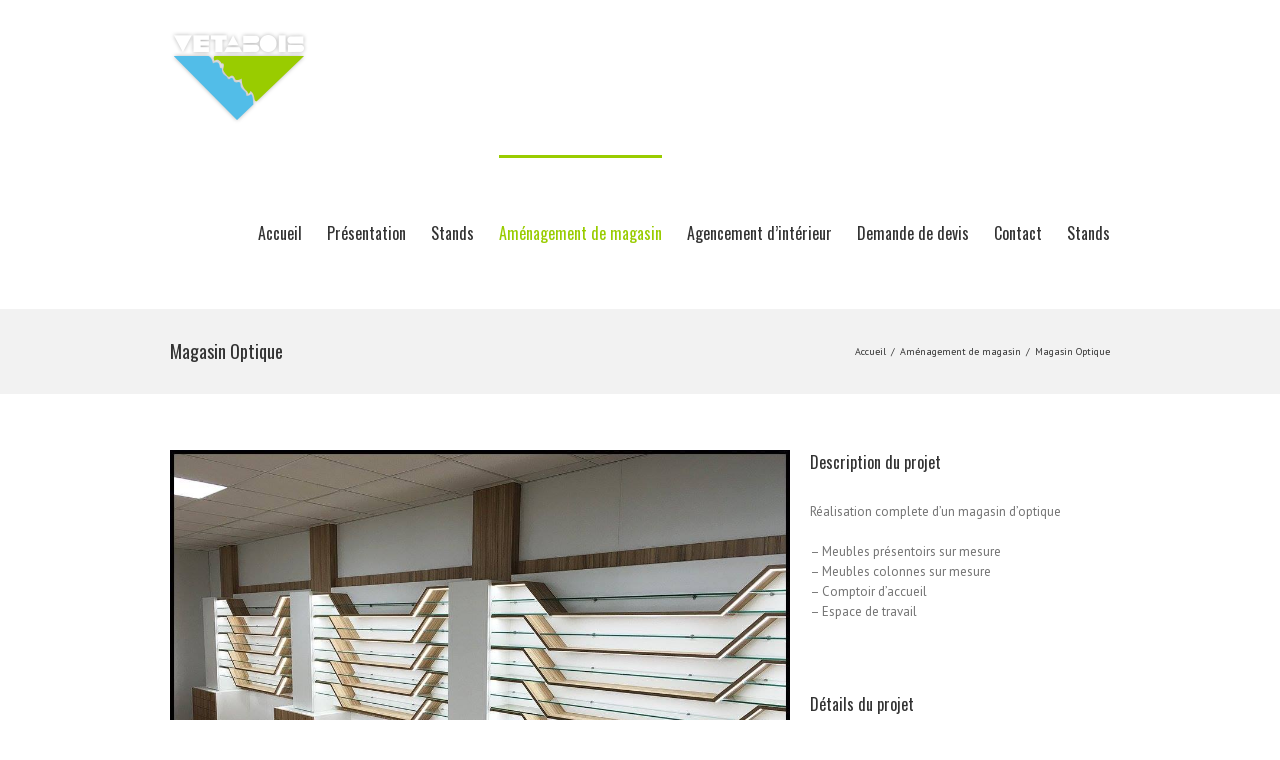

--- FILE ---
content_type: text/css
request_url: http://www.vetabois.com/fr/wp-content/themes/Avada-Child-Theme/style.css?ver=5.9.12
body_size: 1309
content:
/*
Theme Name: Vétabois Child
Description: Child theme for the Avada
Author: Studio Web Conseil
Template: Avada
*/

@import url("../Avada/style.css");

.home #header{
background-image: -moz-linear-gradient( -90deg, rgba(0,0,0,0.95) 0%, rgba(0,0,0,0) 99%);
background-image: -webkit-linear-gradient( -90deg, rgba(0,0,0,0.95) 0%, rgba(0,0,0,0) 99%);
background-image: -ms-linear-gradient( -90deg, rgba(0,0,0,0.95) 0%, rgba(0,0,0,0) 99%);
}

.home #nav ul li a{
color: #fff !important;
}

.home #nav ul li ul li a{
color: #333333 !important;
}

.home #nav ul .current_page_item a {
color: #99cc00 !important; 
border-color: #99cc00;
}

.home .caroufredsel_wrapper .image-extras {
display:none;
}


/*Colonnes*/

#main .columns h2 {
margin: 15px 0 0 0;
/*color: #2a77b9 !important;*/
text-transform:uppercase;
text-shadow: none !important;
}

.col .heading img {
float: none;
margin: 0 10px 0 0;
}


/*Slider*/
.avada-skin-rev {
border-top: 0px solid #d2d3d4 !important;
border-bottom: 0px solid #d2d3d4 !important;
}
.rev_slider h4 {
color: #fff !important;
}

/*recent post*/

#main .recent-posts-content .excerpt-container p {
color: #fff !important;
}

#main .recent-posts-content h4 a:hover {
color: #fff !important;
}

ul.list-icon {
list-style: none;
margin: 0;
padding: 0;
margin-top: 0px;
margin-left: 35px;
}

/*Divider*/

.divider-candy.bottom {
bottom: -20px;
-webkit-transform: rotate(-45deg);
-moz-transform: rotate(-45deg);
-o-transform: rotate(-45deg);
-ms-transform: rotate(-45deg);
transform: rotate(-45deg);
}

/*Map*/
#main #map  .avada-row {
margin: 0px;
max-width: 100% !important;
}

#main {
/*padding-bottom: 0px !important;*/
}

@media only screen and (max-width: 1000px)
{

#map.fullwidth-box {
margin-left: -35px !important;
margin-right: -35px !important;
}

#header .avada-row {
min-width: 940px;
}
@media only screen and (max-width: 800px)
{
.home #header{
background-image: none;
}	
	
#main {
padding-bottom: 0px !important;
}
#header .avada-row {
min-width: 0px;
}

}
}

/*Footer*/
.footer-area {
border-top: 0px solid #e9eaee;
background: #363839;
padding: 43px 10px 40px;
color: #8c8989;
position: relative;
}

.copyright {
color: #c0c0c0 !important;
text-shadow: none !important;
}


.footer-area h3, #slidingbar-area h3  {
font-size: 16px !important;
margin: 0 0 15px;
color: #99cc00 !important;
text-transform: none;
font-weight: normal !important;
}

.footer-area h5, #slidingbar-area h5 {
font-size: 1.3em;
margin: 15px 0 0 0;
}

.footer-area h6, #slidingbar-area h6 {
font-size: 1.0em;
margin: 15px 0 0 0;
}

#slidingbar-area a {
color: #fff !important;
text-shadow: 0px 0px 0px #000;
}




.ico-ep {
margin: 0 15px 50px 0;
}

.ico-twitter{
	vertical-align:middle;
	margin: 0 0 0 10px;
}


/*Menu*/
.home #nav.nav-holder .navigation > li > a {
height: 80px;
line-height: 80px;
}

#nav ul ul{
top: 100px !important;
}
.home #nav ul ul {
top: 70px !important;
}


/*Boutons*/

.button.small, #reviews input#submit, .wpcf7-form input[type="submit"], .wpcf7-form input.button, .comment-form input[type="submit"], .price_slider_amount button, .gform_wrapper .gform_button {
min-height: 32px;
font: 13px/32px 'PTSansBold', arial, helvetica, sans-serif;
text-transform: uppercase;
text-align: center;
letter-spacing: 0.5px;
text-shadow: 0 0 0 rgba(0,0,0,0);
padding: 0 20px;
-webkit-border-radius: 2px;
-moz-border-radius: 2px;
border-radius: 2px;
-webkit-box-shadow: 0 1px 1px rgba(0,0,0,0.2);
-moz-box-shadow: 0 1px 1px rgba(0,0,0,0.2);
box-shadow: 0 1px 1px rgba(0,0,0,0.2);
}

.portfolio-one .button, .button-default {
color: rgba(255,255,255,1)!important;
}